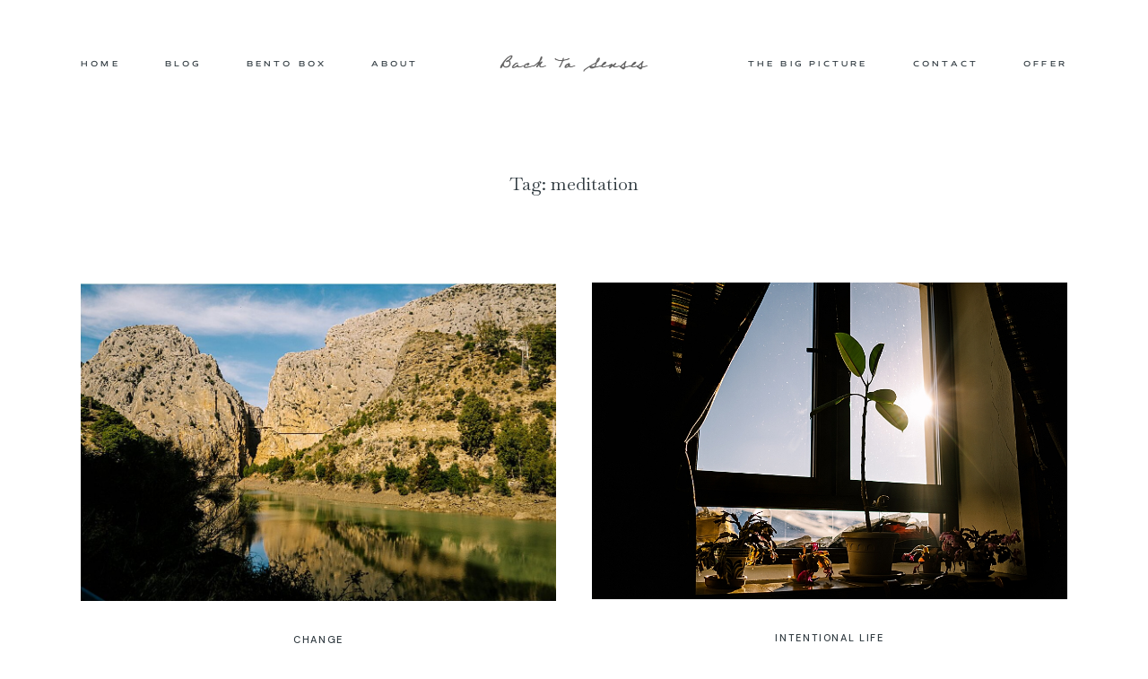

--- FILE ---
content_type: text/css
request_url: https://backtosenses.com/wp-content/themes/velvet/style.css?ver=2.6.7
body_size: 293
content:
/*
Theme Name: Velvet
Theme URI: https://flothemes.com/themes/velvet/
Author: Flothemes
Author URI: https://flothemes.com
Description: A theme for ambitious, business oriented photographers, who are entering a more mature stage of their business, are active educators, workshop organizer/speakers, award winners, etc. Velvet is polished, cultivated and high-end type of elegant.
Version: 2.6.7
License: GNU General Public License and Flothemes general license
License URI: Licensing/README_License.txt
Text Domain: flotheme
Tags: Elegant design for ambitious, mature brands.
*/